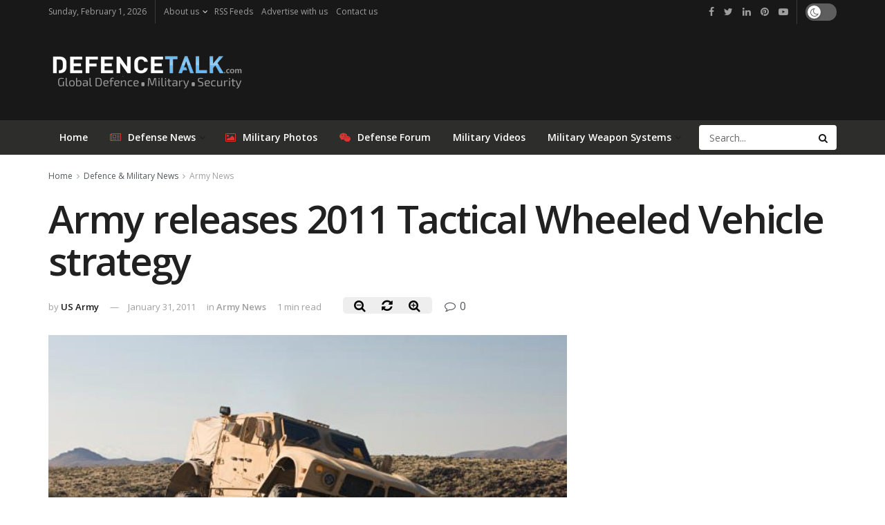

--- FILE ---
content_type: text/html; charset=utf-8
request_url: https://www.google.com/recaptcha/api2/aframe
body_size: 267
content:
<!DOCTYPE HTML><html><head><meta http-equiv="content-type" content="text/html; charset=UTF-8"></head><body><script nonce="luwo_BheIAtXDhEeB3S5pw">/** Anti-fraud and anti-abuse applications only. See google.com/recaptcha */ try{var clients={'sodar':'https://pagead2.googlesyndication.com/pagead/sodar?'};window.addEventListener("message",function(a){try{if(a.source===window.parent){var b=JSON.parse(a.data);var c=clients[b['id']];if(c){var d=document.createElement('img');d.src=c+b['params']+'&rc='+(localStorage.getItem("rc::a")?sessionStorage.getItem("rc::b"):"");window.document.body.appendChild(d);sessionStorage.setItem("rc::e",parseInt(sessionStorage.getItem("rc::e")||0)+1);localStorage.setItem("rc::h",'1769907730748');}}}catch(b){}});window.parent.postMessage("_grecaptcha_ready", "*");}catch(b){}</script></body></html>